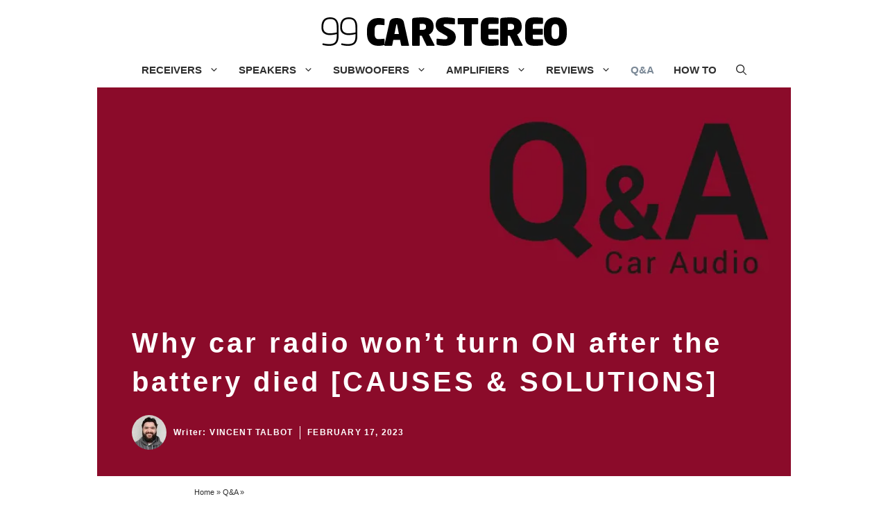

--- FILE ---
content_type: text/html; charset=utf-8
request_url: https://www.google.com/recaptcha/api2/aframe
body_size: 267
content:
<!DOCTYPE HTML><html><head><meta http-equiv="content-type" content="text/html; charset=UTF-8"></head><body><script nonce="l7RPufwxS2uigUzXSmEEZg">/** Anti-fraud and anti-abuse applications only. See google.com/recaptcha */ try{var clients={'sodar':'https://pagead2.googlesyndication.com/pagead/sodar?'};window.addEventListener("message",function(a){try{if(a.source===window.parent){var b=JSON.parse(a.data);var c=clients[b['id']];if(c){var d=document.createElement('img');d.src=c+b['params']+'&rc='+(localStorage.getItem("rc::a")?sessionStorage.getItem("rc::b"):"");window.document.body.appendChild(d);sessionStorage.setItem("rc::e",parseInt(sessionStorage.getItem("rc::e")||0)+1);localStorage.setItem("rc::h",'1769231467200');}}}catch(b){}});window.parent.postMessage("_grecaptcha_ready", "*");}catch(b){}</script></body></html>